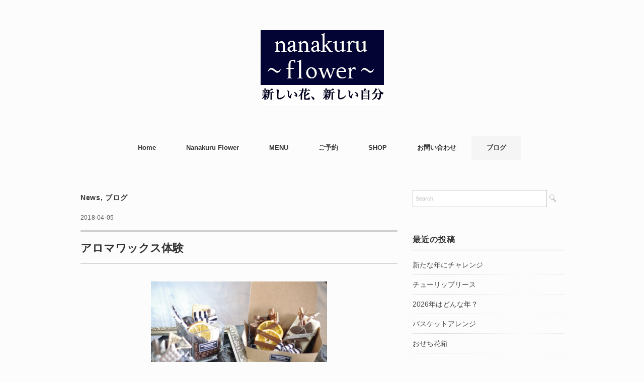

--- FILE ---
content_type: text/html; charset=UTF-8
request_url: https://www.nanakuruflower.com/%E3%82%A2%E3%83%AD%E3%83%9E%E3%83%AF%E3%83%83%E3%82%AF%E3%82%B9%E4%BD%93%E9%A8%93/
body_size: 15592
content:
<!DOCTYPE html>
<html dir="ltr" lang="ja" prefix="og: https://ogp.me/ns#">
<head>
<meta charset="UTF-8" />
<meta name="viewport" content="width=device-width, initial-scale=1.0">
<link rel="stylesheet" href="https://www.nanakuruflower.com/wp-content/themes/folclore/responsive.css" type="text/css" media="screen, print" />
<link rel="stylesheet" href="https://www.nanakuruflower.com/wp-content/themes/folclore/style.css" type="text/css" media="screen, print" />
<title>アロマワックス体験 | 福岡市東区のプリザーブドフラワー教室「nanakuru flower」</title>
	<style>img:is([sizes="auto" i], [sizes^="auto," i]) { contain-intrinsic-size: 3000px 1500px }</style>
	
		<!-- All in One SEO 4.8.7 - aioseo.com -->
	<meta name="robots" content="max-image-preview:large" />
	<meta name="author" content="nanakuru"/>
	<meta name="google-site-verification" content="L85w2AtJG79yZZx-Ew2iQphcr3AiJ0N0qlfPJcuTL6M" />
	<link rel="canonical" href="https://www.nanakuruflower.com/%e3%82%a2%e3%83%ad%e3%83%9e%e3%83%af%e3%83%83%e3%82%af%e3%82%b9%e4%bd%93%e9%a8%93/" />
	<meta name="generator" content="All in One SEO (AIOSEO) 4.8.7" />
		<meta property="og:locale" content="ja_JP" />
		<meta property="og:site_name" content="福岡市東区のプリザーブドフラワー教室「nanakuru flower」 | nanakuru flower（ナナクルフラワー）" />
		<meta property="og:type" content="article" />
		<meta property="og:title" content="アロマワックス体験 | 福岡市東区のプリザーブドフラワー教室「nanakuru flower」" />
		<meta property="og:url" content="https://www.nanakuruflower.com/%e3%82%a2%e3%83%ad%e3%83%9e%e3%83%af%e3%83%83%e3%82%af%e3%82%b9%e4%bd%93%e9%a8%93/" />
		<meta property="article:published_time" content="2018-04-04T23:25:29+00:00" />
		<meta property="article:modified_time" content="2018-04-02T22:42:03+00:00" />
		<meta name="twitter:card" content="summary_large_image" />
		<meta name="twitter:title" content="アロマワックス体験 | 福岡市東区のプリザーブドフラワー教室「nanakuru flower」" />
		<script type="application/ld+json" class="aioseo-schema">
			{"@context":"https:\/\/schema.org","@graph":[{"@type":"Article","@id":"https:\/\/www.nanakuruflower.com\/%e3%82%a2%e3%83%ad%e3%83%9e%e3%83%af%e3%83%83%e3%82%af%e3%82%b9%e4%bd%93%e9%a8%93\/#article","name":"\u30a2\u30ed\u30de\u30ef\u30c3\u30af\u30b9\u4f53\u9a13 | \u798f\u5ca1\u5e02\u6771\u533a\u306e\u30d7\u30ea\u30b6\u30fc\u30d6\u30c9\u30d5\u30e9\u30ef\u30fc\u6559\u5ba4\u300cnanakuru flower\u300d","headline":"\u30a2\u30ed\u30de\u30ef\u30c3\u30af\u30b9\u4f53\u9a13","author":{"@id":"https:\/\/www.nanakuruflower.com\/author\/nanakuru\/#author"},"publisher":{"@id":"https:\/\/www.nanakuruflower.com\/#person"},"image":{"@type":"ImageObject","url":"https:\/\/www.nanakuruflower.com\/wp-content\/uploads\/2018\/03\/2018-03-27-12.01.46.jpg","width":2848,"height":4288,"caption":"\u30a2\u30ed\u30de\u30ef\u30c3\u30af\u30b9"},"datePublished":"2018-04-05T08:25:29+09:00","dateModified":"2018-04-03T07:42:03+09:00","inLanguage":"ja","mainEntityOfPage":{"@id":"https:\/\/www.nanakuruflower.com\/%e3%82%a2%e3%83%ad%e3%83%9e%e3%83%af%e3%83%83%e3%82%af%e3%82%b9%e4%bd%93%e9%a8%93\/#webpage"},"isPartOf":{"@id":"https:\/\/www.nanakuruflower.com\/%e3%82%a2%e3%83%ad%e3%83%9e%e3%83%af%e3%83%83%e3%82%af%e3%82%b9%e4%bd%93%e9%a8%93\/#webpage"},"articleSection":"News, \u30d6\u30ed\u30b0, \u30a2\u30ed\u30de\u30ef\u30c3\u30af\u30b9, \u30a2\u30ed\u30de\u30ef\u30c3\u30af\u30b9\u30ab\u30c3\u30d7, \u30a2\u30ed\u30de\u30ef\u30c3\u30af\u30b9\u30b5\u30b7\u30a7, \u30a2\u30ed\u30de\u30ef\u30c3\u30af\u30b9\u30ef\u30fc\u30af\u30b7\u30e7\u30c3\u30d7, \u30ca\u30ca\u30af\u30eb\u30d5\u30e9\u30ef\u30fc, \u5927\u4eba\u306e\u30a2\u30ed\u30de, \u798f\u5ca1\u5e02\u6771\u533a"},{"@type":"BreadcrumbList","@id":"https:\/\/www.nanakuruflower.com\/%e3%82%a2%e3%83%ad%e3%83%9e%e3%83%af%e3%83%83%e3%82%af%e3%82%b9%e4%bd%93%e9%a8%93\/#breadcrumblist","itemListElement":[{"@type":"ListItem","@id":"https:\/\/www.nanakuruflower.com#listItem","position":1,"name":"\u5bb6","item":"https:\/\/www.nanakuruflower.com","nextItem":{"@type":"ListItem","@id":"https:\/\/www.nanakuruflower.com\/category\/news\/#listItem","name":"News"}},{"@type":"ListItem","@id":"https:\/\/www.nanakuruflower.com\/category\/news\/#listItem","position":2,"name":"News","item":"https:\/\/www.nanakuruflower.com\/category\/news\/","nextItem":{"@type":"ListItem","@id":"https:\/\/www.nanakuruflower.com\/%e3%82%a2%e3%83%ad%e3%83%9e%e3%83%af%e3%83%83%e3%82%af%e3%82%b9%e4%bd%93%e9%a8%93\/#listItem","name":"\u30a2\u30ed\u30de\u30ef\u30c3\u30af\u30b9\u4f53\u9a13"},"previousItem":{"@type":"ListItem","@id":"https:\/\/www.nanakuruflower.com#listItem","name":"\u5bb6"}},{"@type":"ListItem","@id":"https:\/\/www.nanakuruflower.com\/%e3%82%a2%e3%83%ad%e3%83%9e%e3%83%af%e3%83%83%e3%82%af%e3%82%b9%e4%bd%93%e9%a8%93\/#listItem","position":3,"name":"\u30a2\u30ed\u30de\u30ef\u30c3\u30af\u30b9\u4f53\u9a13","previousItem":{"@type":"ListItem","@id":"https:\/\/www.nanakuruflower.com\/category\/news\/#listItem","name":"News"}}]},{"@type":"Person","@id":"https:\/\/www.nanakuruflower.com\/#person","name":"nanakuru"},{"@type":"Person","@id":"https:\/\/www.nanakuruflower.com\/author\/nanakuru\/#author","url":"https:\/\/www.nanakuruflower.com\/author\/nanakuru\/","name":"nanakuru"},{"@type":"WebPage","@id":"https:\/\/www.nanakuruflower.com\/%e3%82%a2%e3%83%ad%e3%83%9e%e3%83%af%e3%83%83%e3%82%af%e3%82%b9%e4%bd%93%e9%a8%93\/#webpage","url":"https:\/\/www.nanakuruflower.com\/%e3%82%a2%e3%83%ad%e3%83%9e%e3%83%af%e3%83%83%e3%82%af%e3%82%b9%e4%bd%93%e9%a8%93\/","name":"\u30a2\u30ed\u30de\u30ef\u30c3\u30af\u30b9\u4f53\u9a13 | \u798f\u5ca1\u5e02\u6771\u533a\u306e\u30d7\u30ea\u30b6\u30fc\u30d6\u30c9\u30d5\u30e9\u30ef\u30fc\u6559\u5ba4\u300cnanakuru flower\u300d","inLanguage":"ja","isPartOf":{"@id":"https:\/\/www.nanakuruflower.com\/#website"},"breadcrumb":{"@id":"https:\/\/www.nanakuruflower.com\/%e3%82%a2%e3%83%ad%e3%83%9e%e3%83%af%e3%83%83%e3%82%af%e3%82%b9%e4%bd%93%e9%a8%93\/#breadcrumblist"},"author":{"@id":"https:\/\/www.nanakuruflower.com\/author\/nanakuru\/#author"},"creator":{"@id":"https:\/\/www.nanakuruflower.com\/author\/nanakuru\/#author"},"image":{"@type":"ImageObject","url":"https:\/\/www.nanakuruflower.com\/wp-content\/uploads\/2018\/03\/2018-03-27-12.01.46.jpg","@id":"https:\/\/www.nanakuruflower.com\/%e3%82%a2%e3%83%ad%e3%83%9e%e3%83%af%e3%83%83%e3%82%af%e3%82%b9%e4%bd%93%e9%a8%93\/#mainImage","width":2848,"height":4288,"caption":"\u30a2\u30ed\u30de\u30ef\u30c3\u30af\u30b9"},"primaryImageOfPage":{"@id":"https:\/\/www.nanakuruflower.com\/%e3%82%a2%e3%83%ad%e3%83%9e%e3%83%af%e3%83%83%e3%82%af%e3%82%b9%e4%bd%93%e9%a8%93\/#mainImage"},"datePublished":"2018-04-05T08:25:29+09:00","dateModified":"2018-04-03T07:42:03+09:00"},{"@type":"WebSite","@id":"https:\/\/www.nanakuruflower.com\/#website","url":"https:\/\/www.nanakuruflower.com\/","name":"\u798f\u5ca1\u5e02\u6771\u533a\u306e\u30d7\u30ea\u30b6\u30fc\u30d6\u30c9\u30d5\u30e9\u30ef\u30fc\u6559\u5ba4\u300cnanakuru flower\u300d","description":"nanakuru flower\uff08\u30ca\u30ca\u30af\u30eb\u30d5\u30e9\u30ef\u30fc\uff09","inLanguage":"ja","publisher":{"@id":"https:\/\/www.nanakuruflower.com\/#person"}}]}
		</script>
		<!-- All in One SEO -->

<link rel='dns-prefetch' href='//ajax.googleapis.com' />
<link rel="alternate" type="application/rss+xml" title="福岡市東区のプリザーブドフラワー教室「nanakuru flower」 &raquo; フィード" href="https://www.nanakuruflower.com/feed/" />
<link rel="alternate" type="application/rss+xml" title="福岡市東区のプリザーブドフラワー教室「nanakuru flower」 &raquo; コメントフィード" href="https://www.nanakuruflower.com/comments/feed/" />
		<!-- This site uses the Google Analytics by MonsterInsights plugin v9.11.1 - Using Analytics tracking - https://www.monsterinsights.com/ -->
							<script src="//www.googletagmanager.com/gtag/js?id=G-K1RDPN3RQP"  data-cfasync="false" data-wpfc-render="false" type="text/javascript" async></script>
			<script data-cfasync="false" data-wpfc-render="false" type="text/javascript">
				var mi_version = '9.11.1';
				var mi_track_user = true;
				var mi_no_track_reason = '';
								var MonsterInsightsDefaultLocations = {"page_location":"https:\/\/www.nanakuruflower.com\/%E3%82%A2%E3%83%AD%E3%83%9E%E3%83%AF%E3%83%83%E3%82%AF%E3%82%B9%E4%BD%93%E9%A8%93\/"};
								if ( typeof MonsterInsightsPrivacyGuardFilter === 'function' ) {
					var MonsterInsightsLocations = (typeof MonsterInsightsExcludeQuery === 'object') ? MonsterInsightsPrivacyGuardFilter( MonsterInsightsExcludeQuery ) : MonsterInsightsPrivacyGuardFilter( MonsterInsightsDefaultLocations );
				} else {
					var MonsterInsightsLocations = (typeof MonsterInsightsExcludeQuery === 'object') ? MonsterInsightsExcludeQuery : MonsterInsightsDefaultLocations;
				}

								var disableStrs = [
										'ga-disable-G-K1RDPN3RQP',
									];

				/* Function to detect opted out users */
				function __gtagTrackerIsOptedOut() {
					for (var index = 0; index < disableStrs.length; index++) {
						if (document.cookie.indexOf(disableStrs[index] + '=true') > -1) {
							return true;
						}
					}

					return false;
				}

				/* Disable tracking if the opt-out cookie exists. */
				if (__gtagTrackerIsOptedOut()) {
					for (var index = 0; index < disableStrs.length; index++) {
						window[disableStrs[index]] = true;
					}
				}

				/* Opt-out function */
				function __gtagTrackerOptout() {
					for (var index = 0; index < disableStrs.length; index++) {
						document.cookie = disableStrs[index] + '=true; expires=Thu, 31 Dec 2099 23:59:59 UTC; path=/';
						window[disableStrs[index]] = true;
					}
				}

				if ('undefined' === typeof gaOptout) {
					function gaOptout() {
						__gtagTrackerOptout();
					}
				}
								window.dataLayer = window.dataLayer || [];

				window.MonsterInsightsDualTracker = {
					helpers: {},
					trackers: {},
				};
				if (mi_track_user) {
					function __gtagDataLayer() {
						dataLayer.push(arguments);
					}

					function __gtagTracker(type, name, parameters) {
						if (!parameters) {
							parameters = {};
						}

						if (parameters.send_to) {
							__gtagDataLayer.apply(null, arguments);
							return;
						}

						if (type === 'event') {
														parameters.send_to = monsterinsights_frontend.v4_id;
							var hookName = name;
							if (typeof parameters['event_category'] !== 'undefined') {
								hookName = parameters['event_category'] + ':' + name;
							}

							if (typeof MonsterInsightsDualTracker.trackers[hookName] !== 'undefined') {
								MonsterInsightsDualTracker.trackers[hookName](parameters);
							} else {
								__gtagDataLayer('event', name, parameters);
							}
							
						} else {
							__gtagDataLayer.apply(null, arguments);
						}
					}

					__gtagTracker('js', new Date());
					__gtagTracker('set', {
						'developer_id.dZGIzZG': true,
											});
					if ( MonsterInsightsLocations.page_location ) {
						__gtagTracker('set', MonsterInsightsLocations);
					}
										__gtagTracker('config', 'G-K1RDPN3RQP', {"forceSSL":"true","link_attribution":"true"} );
										window.gtag = __gtagTracker;										(function () {
						/* https://developers.google.com/analytics/devguides/collection/analyticsjs/ */
						/* ga and __gaTracker compatibility shim. */
						var noopfn = function () {
							return null;
						};
						var newtracker = function () {
							return new Tracker();
						};
						var Tracker = function () {
							return null;
						};
						var p = Tracker.prototype;
						p.get = noopfn;
						p.set = noopfn;
						p.send = function () {
							var args = Array.prototype.slice.call(arguments);
							args.unshift('send');
							__gaTracker.apply(null, args);
						};
						var __gaTracker = function () {
							var len = arguments.length;
							if (len === 0) {
								return;
							}
							var f = arguments[len - 1];
							if (typeof f !== 'object' || f === null || typeof f.hitCallback !== 'function') {
								if ('send' === arguments[0]) {
									var hitConverted, hitObject = false, action;
									if ('event' === arguments[1]) {
										if ('undefined' !== typeof arguments[3]) {
											hitObject = {
												'eventAction': arguments[3],
												'eventCategory': arguments[2],
												'eventLabel': arguments[4],
												'value': arguments[5] ? arguments[5] : 1,
											}
										}
									}
									if ('pageview' === arguments[1]) {
										if ('undefined' !== typeof arguments[2]) {
											hitObject = {
												'eventAction': 'page_view',
												'page_path': arguments[2],
											}
										}
									}
									if (typeof arguments[2] === 'object') {
										hitObject = arguments[2];
									}
									if (typeof arguments[5] === 'object') {
										Object.assign(hitObject, arguments[5]);
									}
									if ('undefined' !== typeof arguments[1].hitType) {
										hitObject = arguments[1];
										if ('pageview' === hitObject.hitType) {
											hitObject.eventAction = 'page_view';
										}
									}
									if (hitObject) {
										action = 'timing' === arguments[1].hitType ? 'timing_complete' : hitObject.eventAction;
										hitConverted = mapArgs(hitObject);
										__gtagTracker('event', action, hitConverted);
									}
								}
								return;
							}

							function mapArgs(args) {
								var arg, hit = {};
								var gaMap = {
									'eventCategory': 'event_category',
									'eventAction': 'event_action',
									'eventLabel': 'event_label',
									'eventValue': 'event_value',
									'nonInteraction': 'non_interaction',
									'timingCategory': 'event_category',
									'timingVar': 'name',
									'timingValue': 'value',
									'timingLabel': 'event_label',
									'page': 'page_path',
									'location': 'page_location',
									'title': 'page_title',
									'referrer' : 'page_referrer',
								};
								for (arg in args) {
																		if (!(!args.hasOwnProperty(arg) || !gaMap.hasOwnProperty(arg))) {
										hit[gaMap[arg]] = args[arg];
									} else {
										hit[arg] = args[arg];
									}
								}
								return hit;
							}

							try {
								f.hitCallback();
							} catch (ex) {
							}
						};
						__gaTracker.create = newtracker;
						__gaTracker.getByName = newtracker;
						__gaTracker.getAll = function () {
							return [];
						};
						__gaTracker.remove = noopfn;
						__gaTracker.loaded = true;
						window['__gaTracker'] = __gaTracker;
					})();
									} else {
										console.log("");
					(function () {
						function __gtagTracker() {
							return null;
						}

						window['__gtagTracker'] = __gtagTracker;
						window['gtag'] = __gtagTracker;
					})();
									}
			</script>
							<!-- / Google Analytics by MonsterInsights -->
		<script type="text/javascript">
/* <![CDATA[ */
window._wpemojiSettings = {"baseUrl":"https:\/\/s.w.org\/images\/core\/emoji\/16.0.1\/72x72\/","ext":".png","svgUrl":"https:\/\/s.w.org\/images\/core\/emoji\/16.0.1\/svg\/","svgExt":".svg","source":{"concatemoji":"https:\/\/www.nanakuruflower.com\/wp-includes\/js\/wp-emoji-release.min.js?ver=6.8.3"}};
/*! This file is auto-generated */
!function(s,n){var o,i,e;function c(e){try{var t={supportTests:e,timestamp:(new Date).valueOf()};sessionStorage.setItem(o,JSON.stringify(t))}catch(e){}}function p(e,t,n){e.clearRect(0,0,e.canvas.width,e.canvas.height),e.fillText(t,0,0);var t=new Uint32Array(e.getImageData(0,0,e.canvas.width,e.canvas.height).data),a=(e.clearRect(0,0,e.canvas.width,e.canvas.height),e.fillText(n,0,0),new Uint32Array(e.getImageData(0,0,e.canvas.width,e.canvas.height).data));return t.every(function(e,t){return e===a[t]})}function u(e,t){e.clearRect(0,0,e.canvas.width,e.canvas.height),e.fillText(t,0,0);for(var n=e.getImageData(16,16,1,1),a=0;a<n.data.length;a++)if(0!==n.data[a])return!1;return!0}function f(e,t,n,a){switch(t){case"flag":return n(e,"\ud83c\udff3\ufe0f\u200d\u26a7\ufe0f","\ud83c\udff3\ufe0f\u200b\u26a7\ufe0f")?!1:!n(e,"\ud83c\udde8\ud83c\uddf6","\ud83c\udde8\u200b\ud83c\uddf6")&&!n(e,"\ud83c\udff4\udb40\udc67\udb40\udc62\udb40\udc65\udb40\udc6e\udb40\udc67\udb40\udc7f","\ud83c\udff4\u200b\udb40\udc67\u200b\udb40\udc62\u200b\udb40\udc65\u200b\udb40\udc6e\u200b\udb40\udc67\u200b\udb40\udc7f");case"emoji":return!a(e,"\ud83e\udedf")}return!1}function g(e,t,n,a){var r="undefined"!=typeof WorkerGlobalScope&&self instanceof WorkerGlobalScope?new OffscreenCanvas(300,150):s.createElement("canvas"),o=r.getContext("2d",{willReadFrequently:!0}),i=(o.textBaseline="top",o.font="600 32px Arial",{});return e.forEach(function(e){i[e]=t(o,e,n,a)}),i}function t(e){var t=s.createElement("script");t.src=e,t.defer=!0,s.head.appendChild(t)}"undefined"!=typeof Promise&&(o="wpEmojiSettingsSupports",i=["flag","emoji"],n.supports={everything:!0,everythingExceptFlag:!0},e=new Promise(function(e){s.addEventListener("DOMContentLoaded",e,{once:!0})}),new Promise(function(t){var n=function(){try{var e=JSON.parse(sessionStorage.getItem(o));if("object"==typeof e&&"number"==typeof e.timestamp&&(new Date).valueOf()<e.timestamp+604800&&"object"==typeof e.supportTests)return e.supportTests}catch(e){}return null}();if(!n){if("undefined"!=typeof Worker&&"undefined"!=typeof OffscreenCanvas&&"undefined"!=typeof URL&&URL.createObjectURL&&"undefined"!=typeof Blob)try{var e="postMessage("+g.toString()+"("+[JSON.stringify(i),f.toString(),p.toString(),u.toString()].join(",")+"));",a=new Blob([e],{type:"text/javascript"}),r=new Worker(URL.createObjectURL(a),{name:"wpTestEmojiSupports"});return void(r.onmessage=function(e){c(n=e.data),r.terminate(),t(n)})}catch(e){}c(n=g(i,f,p,u))}t(n)}).then(function(e){for(var t in e)n.supports[t]=e[t],n.supports.everything=n.supports.everything&&n.supports[t],"flag"!==t&&(n.supports.everythingExceptFlag=n.supports.everythingExceptFlag&&n.supports[t]);n.supports.everythingExceptFlag=n.supports.everythingExceptFlag&&!n.supports.flag,n.DOMReady=!1,n.readyCallback=function(){n.DOMReady=!0}}).then(function(){return e}).then(function(){var e;n.supports.everything||(n.readyCallback(),(e=n.source||{}).concatemoji?t(e.concatemoji):e.wpemoji&&e.twemoji&&(t(e.twemoji),t(e.wpemoji)))}))}((window,document),window._wpemojiSettings);
/* ]]> */
</script>
<style id='wp-emoji-styles-inline-css' type='text/css'>

	img.wp-smiley, img.emoji {
		display: inline !important;
		border: none !important;
		box-shadow: none !important;
		height: 1em !important;
		width: 1em !important;
		margin: 0 0.07em !important;
		vertical-align: -0.1em !important;
		background: none !important;
		padding: 0 !important;
	}
</style>
<link rel='stylesheet' id='wp-block-library-css' href='https://www.nanakuruflower.com/wp-includes/css/dist/block-library/style.min.css?ver=6.8.3' type='text/css' media='all' />
<style id='wp-block-library-inline-css' type='text/css'>
.vk-cols--reverse{flex-direction:row-reverse}.vk-cols--hasbtn{margin-bottom:0}.vk-cols--hasbtn>.row>.vk_gridColumn_item,.vk-cols--hasbtn>.wp-block-column{position:relative;padding-bottom:3em}.vk-cols--hasbtn>.row>.vk_gridColumn_item>.wp-block-buttons,.vk-cols--hasbtn>.row>.vk_gridColumn_item>.vk_button,.vk-cols--hasbtn>.wp-block-column>.wp-block-buttons,.vk-cols--hasbtn>.wp-block-column>.vk_button{position:absolute;bottom:0;width:100%}.vk-cols--fit.wp-block-columns{gap:0}.vk-cols--fit.wp-block-columns,.vk-cols--fit.wp-block-columns:not(.is-not-stacked-on-mobile){margin-top:0;margin-bottom:0;justify-content:space-between}.vk-cols--fit.wp-block-columns>.wp-block-column *:last-child,.vk-cols--fit.wp-block-columns:not(.is-not-stacked-on-mobile)>.wp-block-column *:last-child{margin-bottom:0}.vk-cols--fit.wp-block-columns>.wp-block-column>.wp-block-cover,.vk-cols--fit.wp-block-columns:not(.is-not-stacked-on-mobile)>.wp-block-column>.wp-block-cover{margin-top:0}.vk-cols--fit.wp-block-columns.has-background,.vk-cols--fit.wp-block-columns:not(.is-not-stacked-on-mobile).has-background{padding:0}@media(max-width: 599px){.vk-cols--fit.wp-block-columns:not(.has-background)>.wp-block-column:not(.has-background),.vk-cols--fit.wp-block-columns:not(.is-not-stacked-on-mobile):not(.has-background)>.wp-block-column:not(.has-background){padding-left:0 !important;padding-right:0 !important}}@media(min-width: 782px){.vk-cols--fit.wp-block-columns .block-editor-block-list__block.wp-block-column:not(:first-child),.vk-cols--fit.wp-block-columns>.wp-block-column:not(:first-child),.vk-cols--fit.wp-block-columns:not(.is-not-stacked-on-mobile) .block-editor-block-list__block.wp-block-column:not(:first-child),.vk-cols--fit.wp-block-columns:not(.is-not-stacked-on-mobile)>.wp-block-column:not(:first-child){margin-left:0}}@media(min-width: 600px)and (max-width: 781px){.vk-cols--fit.wp-block-columns .wp-block-column:nth-child(2n),.vk-cols--fit.wp-block-columns:not(.is-not-stacked-on-mobile) .wp-block-column:nth-child(2n){margin-left:0}.vk-cols--fit.wp-block-columns .wp-block-column:not(:only-child),.vk-cols--fit.wp-block-columns:not(.is-not-stacked-on-mobile) .wp-block-column:not(:only-child){flex-basis:50% !important}}.vk-cols--fit--gap1.wp-block-columns{gap:1px}@media(min-width: 600px)and (max-width: 781px){.vk-cols--fit--gap1.wp-block-columns .wp-block-column:not(:only-child){flex-basis:calc(50% - 1px) !important}}.vk-cols--fit.vk-cols--grid>.block-editor-block-list__block,.vk-cols--fit.vk-cols--grid>.wp-block-column,.vk-cols--fit.vk-cols--grid:not(.is-not-stacked-on-mobile)>.block-editor-block-list__block,.vk-cols--fit.vk-cols--grid:not(.is-not-stacked-on-mobile)>.wp-block-column{flex-basis:50%;box-sizing:border-box}@media(max-width: 599px){.vk-cols--fit.vk-cols--grid.vk-cols--grid--alignfull>.wp-block-column:nth-child(2)>.wp-block-cover,.vk-cols--fit.vk-cols--grid.vk-cols--grid--alignfull>.wp-block-column:nth-child(2)>.vk_outer,.vk-cols--fit.vk-cols--grid:not(.is-not-stacked-on-mobile).vk-cols--grid--alignfull>.wp-block-column:nth-child(2)>.wp-block-cover,.vk-cols--fit.vk-cols--grid:not(.is-not-stacked-on-mobile).vk-cols--grid--alignfull>.wp-block-column:nth-child(2)>.vk_outer{width:100vw;margin-right:calc((100% - 100vw)/2);margin-left:calc((100% - 100vw)/2)}}@media(min-width: 600px){.vk-cols--fit.vk-cols--grid.vk-cols--grid--alignfull>.wp-block-column:nth-child(2)>.wp-block-cover,.vk-cols--fit.vk-cols--grid.vk-cols--grid--alignfull>.wp-block-column:nth-child(2)>.vk_outer,.vk-cols--fit.vk-cols--grid:not(.is-not-stacked-on-mobile).vk-cols--grid--alignfull>.wp-block-column:nth-child(2)>.wp-block-cover,.vk-cols--fit.vk-cols--grid:not(.is-not-stacked-on-mobile).vk-cols--grid--alignfull>.wp-block-column:nth-child(2)>.vk_outer{margin-right:calc(100% - 50vw);width:50vw}}@media(min-width: 600px){.vk-cols--fit.vk-cols--grid.vk-cols--grid--alignfull.vk-cols--reverse>.wp-block-column,.vk-cols--fit.vk-cols--grid:not(.is-not-stacked-on-mobile).vk-cols--grid--alignfull.vk-cols--reverse>.wp-block-column{margin-left:0;margin-right:0}.vk-cols--fit.vk-cols--grid.vk-cols--grid--alignfull.vk-cols--reverse>.wp-block-column:nth-child(2)>.wp-block-cover,.vk-cols--fit.vk-cols--grid.vk-cols--grid--alignfull.vk-cols--reverse>.wp-block-column:nth-child(2)>.vk_outer,.vk-cols--fit.vk-cols--grid:not(.is-not-stacked-on-mobile).vk-cols--grid--alignfull.vk-cols--reverse>.wp-block-column:nth-child(2)>.wp-block-cover,.vk-cols--fit.vk-cols--grid:not(.is-not-stacked-on-mobile).vk-cols--grid--alignfull.vk-cols--reverse>.wp-block-column:nth-child(2)>.vk_outer{margin-left:calc(100% - 50vw)}}.vk-cols--menu h2,.vk-cols--menu h3,.vk-cols--menu h4,.vk-cols--menu h5{margin-bottom:.2em;text-shadow:#000 0 0 10px}.vk-cols--menu h2:first-child,.vk-cols--menu h3:first-child,.vk-cols--menu h4:first-child,.vk-cols--menu h5:first-child{margin-top:0}.vk-cols--menu p{margin-bottom:1rem;text-shadow:#000 0 0 10px}.vk-cols--menu .wp-block-cover__inner-container:last-child{margin-bottom:0}.vk-cols--fitbnrs .wp-block-column .wp-block-cover:hover img{filter:unset}.vk-cols--fitbnrs .wp-block-column .wp-block-cover:hover{background-color:unset}.vk-cols--fitbnrs .wp-block-column .wp-block-cover:hover .wp-block-cover__image-background{filter:unset !important}.vk-cols--fitbnrs .wp-block-cover .wp-block-cover__inner-container{position:absolute;height:100%;width:100%}.vk-cols--fitbnrs .vk_button{height:100%;margin:0}.vk-cols--fitbnrs .vk_button .vk_button_btn,.vk-cols--fitbnrs .vk_button .btn{height:100%;width:100%;border:none;box-shadow:none;background-color:unset !important;transition:unset}.vk-cols--fitbnrs .vk_button .vk_button_btn:hover,.vk-cols--fitbnrs .vk_button .btn:hover{transition:unset}.vk-cols--fitbnrs .vk_button .vk_button_btn:after,.vk-cols--fitbnrs .vk_button .btn:after{border:none}.vk-cols--fitbnrs .vk_button .vk_button_link_txt{width:100%;position:absolute;top:50%;left:50%;transform:translateY(-50%) translateX(-50%);font-size:2rem;text-shadow:#000 0 0 10px}.vk-cols--fitbnrs .vk_button .vk_button_link_subCaption{width:100%;position:absolute;top:calc(50% + 2.2em);left:50%;transform:translateY(-50%) translateX(-50%);text-shadow:#000 0 0 10px}@media(min-width: 992px){.vk-cols--media.wp-block-columns{gap:3rem}}.vk-fit-map figure{margin-bottom:0}.vk-fit-map iframe{position:relative;margin-bottom:0;display:block;max-height:400px;width:100vw}.vk-fit-map:is(.alignfull,.alignwide) div{max-width:100%}.vk-table--th--width25 :where(tr>*:first-child){width:25%}.vk-table--th--width30 :where(tr>*:first-child){width:30%}.vk-table--th--width35 :where(tr>*:first-child){width:35%}.vk-table--th--width40 :where(tr>*:first-child){width:40%}.vk-table--th--bg-bright :where(tr>*:first-child){background-color:var(--wp--preset--color--bg-secondary, rgba(0, 0, 0, 0.05))}@media(max-width: 599px){.vk-table--mobile-block :is(th,td){width:100%;display:block}.vk-table--mobile-block.wp-block-table table :is(th,td){border-top:none}}.vk-table--width--th25 :where(tr>*:first-child){width:25%}.vk-table--width--th30 :where(tr>*:first-child){width:30%}.vk-table--width--th35 :where(tr>*:first-child){width:35%}.vk-table--width--th40 :where(tr>*:first-child){width:40%}.no-margin{margin:0}@media(max-width: 599px){.wp-block-image.vk-aligncenter--mobile>.alignright{float:none;margin-left:auto;margin-right:auto}.vk-no-padding-horizontal--mobile{padding-left:0 !important;padding-right:0 !important}}
</style>
<style id='classic-theme-styles-inline-css' type='text/css'>
/*! This file is auto-generated */
.wp-block-button__link{color:#fff;background-color:#32373c;border-radius:9999px;box-shadow:none;text-decoration:none;padding:calc(.667em + 2px) calc(1.333em + 2px);font-size:1.125em}.wp-block-file__button{background:#32373c;color:#fff;text-decoration:none}
</style>
<style id='global-styles-inline-css' type='text/css'>
:root{--wp--preset--aspect-ratio--square: 1;--wp--preset--aspect-ratio--4-3: 4/3;--wp--preset--aspect-ratio--3-4: 3/4;--wp--preset--aspect-ratio--3-2: 3/2;--wp--preset--aspect-ratio--2-3: 2/3;--wp--preset--aspect-ratio--16-9: 16/9;--wp--preset--aspect-ratio--9-16: 9/16;--wp--preset--color--black: #000000;--wp--preset--color--cyan-bluish-gray: #abb8c3;--wp--preset--color--white: #ffffff;--wp--preset--color--pale-pink: #f78da7;--wp--preset--color--vivid-red: #cf2e2e;--wp--preset--color--luminous-vivid-orange: #ff6900;--wp--preset--color--luminous-vivid-amber: #fcb900;--wp--preset--color--light-green-cyan: #7bdcb5;--wp--preset--color--vivid-green-cyan: #00d084;--wp--preset--color--pale-cyan-blue: #8ed1fc;--wp--preset--color--vivid-cyan-blue: #0693e3;--wp--preset--color--vivid-purple: #9b51e0;--wp--preset--gradient--vivid-cyan-blue-to-vivid-purple: linear-gradient(135deg,rgba(6,147,227,1) 0%,rgb(155,81,224) 100%);--wp--preset--gradient--light-green-cyan-to-vivid-green-cyan: linear-gradient(135deg,rgb(122,220,180) 0%,rgb(0,208,130) 100%);--wp--preset--gradient--luminous-vivid-amber-to-luminous-vivid-orange: linear-gradient(135deg,rgba(252,185,0,1) 0%,rgba(255,105,0,1) 100%);--wp--preset--gradient--luminous-vivid-orange-to-vivid-red: linear-gradient(135deg,rgba(255,105,0,1) 0%,rgb(207,46,46) 100%);--wp--preset--gradient--very-light-gray-to-cyan-bluish-gray: linear-gradient(135deg,rgb(238,238,238) 0%,rgb(169,184,195) 100%);--wp--preset--gradient--cool-to-warm-spectrum: linear-gradient(135deg,rgb(74,234,220) 0%,rgb(151,120,209) 20%,rgb(207,42,186) 40%,rgb(238,44,130) 60%,rgb(251,105,98) 80%,rgb(254,248,76) 100%);--wp--preset--gradient--blush-light-purple: linear-gradient(135deg,rgb(255,206,236) 0%,rgb(152,150,240) 100%);--wp--preset--gradient--blush-bordeaux: linear-gradient(135deg,rgb(254,205,165) 0%,rgb(254,45,45) 50%,rgb(107,0,62) 100%);--wp--preset--gradient--luminous-dusk: linear-gradient(135deg,rgb(255,203,112) 0%,rgb(199,81,192) 50%,rgb(65,88,208) 100%);--wp--preset--gradient--pale-ocean: linear-gradient(135deg,rgb(255,245,203) 0%,rgb(182,227,212) 50%,rgb(51,167,181) 100%);--wp--preset--gradient--electric-grass: linear-gradient(135deg,rgb(202,248,128) 0%,rgb(113,206,126) 100%);--wp--preset--gradient--midnight: linear-gradient(135deg,rgb(2,3,129) 0%,rgb(40,116,252) 100%);--wp--preset--font-size--small: 13px;--wp--preset--font-size--medium: 20px;--wp--preset--font-size--large: 36px;--wp--preset--font-size--x-large: 42px;--wp--preset--spacing--20: 0.44rem;--wp--preset--spacing--30: 0.67rem;--wp--preset--spacing--40: 1rem;--wp--preset--spacing--50: 1.5rem;--wp--preset--spacing--60: 2.25rem;--wp--preset--spacing--70: 3.38rem;--wp--preset--spacing--80: 5.06rem;--wp--preset--shadow--natural: 6px 6px 9px rgba(0, 0, 0, 0.2);--wp--preset--shadow--deep: 12px 12px 50px rgba(0, 0, 0, 0.4);--wp--preset--shadow--sharp: 6px 6px 0px rgba(0, 0, 0, 0.2);--wp--preset--shadow--outlined: 6px 6px 0px -3px rgba(255, 255, 255, 1), 6px 6px rgba(0, 0, 0, 1);--wp--preset--shadow--crisp: 6px 6px 0px rgba(0, 0, 0, 1);}:where(.is-layout-flex){gap: 0.5em;}:where(.is-layout-grid){gap: 0.5em;}body .is-layout-flex{display: flex;}.is-layout-flex{flex-wrap: wrap;align-items: center;}.is-layout-flex > :is(*, div){margin: 0;}body .is-layout-grid{display: grid;}.is-layout-grid > :is(*, div){margin: 0;}:where(.wp-block-columns.is-layout-flex){gap: 2em;}:where(.wp-block-columns.is-layout-grid){gap: 2em;}:where(.wp-block-post-template.is-layout-flex){gap: 1.25em;}:where(.wp-block-post-template.is-layout-grid){gap: 1.25em;}.has-black-color{color: var(--wp--preset--color--black) !important;}.has-cyan-bluish-gray-color{color: var(--wp--preset--color--cyan-bluish-gray) !important;}.has-white-color{color: var(--wp--preset--color--white) !important;}.has-pale-pink-color{color: var(--wp--preset--color--pale-pink) !important;}.has-vivid-red-color{color: var(--wp--preset--color--vivid-red) !important;}.has-luminous-vivid-orange-color{color: var(--wp--preset--color--luminous-vivid-orange) !important;}.has-luminous-vivid-amber-color{color: var(--wp--preset--color--luminous-vivid-amber) !important;}.has-light-green-cyan-color{color: var(--wp--preset--color--light-green-cyan) !important;}.has-vivid-green-cyan-color{color: var(--wp--preset--color--vivid-green-cyan) !important;}.has-pale-cyan-blue-color{color: var(--wp--preset--color--pale-cyan-blue) !important;}.has-vivid-cyan-blue-color{color: var(--wp--preset--color--vivid-cyan-blue) !important;}.has-vivid-purple-color{color: var(--wp--preset--color--vivid-purple) !important;}.has-black-background-color{background-color: var(--wp--preset--color--black) !important;}.has-cyan-bluish-gray-background-color{background-color: var(--wp--preset--color--cyan-bluish-gray) !important;}.has-white-background-color{background-color: var(--wp--preset--color--white) !important;}.has-pale-pink-background-color{background-color: var(--wp--preset--color--pale-pink) !important;}.has-vivid-red-background-color{background-color: var(--wp--preset--color--vivid-red) !important;}.has-luminous-vivid-orange-background-color{background-color: var(--wp--preset--color--luminous-vivid-orange) !important;}.has-luminous-vivid-amber-background-color{background-color: var(--wp--preset--color--luminous-vivid-amber) !important;}.has-light-green-cyan-background-color{background-color: var(--wp--preset--color--light-green-cyan) !important;}.has-vivid-green-cyan-background-color{background-color: var(--wp--preset--color--vivid-green-cyan) !important;}.has-pale-cyan-blue-background-color{background-color: var(--wp--preset--color--pale-cyan-blue) !important;}.has-vivid-cyan-blue-background-color{background-color: var(--wp--preset--color--vivid-cyan-blue) !important;}.has-vivid-purple-background-color{background-color: var(--wp--preset--color--vivid-purple) !important;}.has-black-border-color{border-color: var(--wp--preset--color--black) !important;}.has-cyan-bluish-gray-border-color{border-color: var(--wp--preset--color--cyan-bluish-gray) !important;}.has-white-border-color{border-color: var(--wp--preset--color--white) !important;}.has-pale-pink-border-color{border-color: var(--wp--preset--color--pale-pink) !important;}.has-vivid-red-border-color{border-color: var(--wp--preset--color--vivid-red) !important;}.has-luminous-vivid-orange-border-color{border-color: var(--wp--preset--color--luminous-vivid-orange) !important;}.has-luminous-vivid-amber-border-color{border-color: var(--wp--preset--color--luminous-vivid-amber) !important;}.has-light-green-cyan-border-color{border-color: var(--wp--preset--color--light-green-cyan) !important;}.has-vivid-green-cyan-border-color{border-color: var(--wp--preset--color--vivid-green-cyan) !important;}.has-pale-cyan-blue-border-color{border-color: var(--wp--preset--color--pale-cyan-blue) !important;}.has-vivid-cyan-blue-border-color{border-color: var(--wp--preset--color--vivid-cyan-blue) !important;}.has-vivid-purple-border-color{border-color: var(--wp--preset--color--vivid-purple) !important;}.has-vivid-cyan-blue-to-vivid-purple-gradient-background{background: var(--wp--preset--gradient--vivid-cyan-blue-to-vivid-purple) !important;}.has-light-green-cyan-to-vivid-green-cyan-gradient-background{background: var(--wp--preset--gradient--light-green-cyan-to-vivid-green-cyan) !important;}.has-luminous-vivid-amber-to-luminous-vivid-orange-gradient-background{background: var(--wp--preset--gradient--luminous-vivid-amber-to-luminous-vivid-orange) !important;}.has-luminous-vivid-orange-to-vivid-red-gradient-background{background: var(--wp--preset--gradient--luminous-vivid-orange-to-vivid-red) !important;}.has-very-light-gray-to-cyan-bluish-gray-gradient-background{background: var(--wp--preset--gradient--very-light-gray-to-cyan-bluish-gray) !important;}.has-cool-to-warm-spectrum-gradient-background{background: var(--wp--preset--gradient--cool-to-warm-spectrum) !important;}.has-blush-light-purple-gradient-background{background: var(--wp--preset--gradient--blush-light-purple) !important;}.has-blush-bordeaux-gradient-background{background: var(--wp--preset--gradient--blush-bordeaux) !important;}.has-luminous-dusk-gradient-background{background: var(--wp--preset--gradient--luminous-dusk) !important;}.has-pale-ocean-gradient-background{background: var(--wp--preset--gradient--pale-ocean) !important;}.has-electric-grass-gradient-background{background: var(--wp--preset--gradient--electric-grass) !important;}.has-midnight-gradient-background{background: var(--wp--preset--gradient--midnight) !important;}.has-small-font-size{font-size: var(--wp--preset--font-size--small) !important;}.has-medium-font-size{font-size: var(--wp--preset--font-size--medium) !important;}.has-large-font-size{font-size: var(--wp--preset--font-size--large) !important;}.has-x-large-font-size{font-size: var(--wp--preset--font-size--x-large) !important;}
:where(.wp-block-post-template.is-layout-flex){gap: 1.25em;}:where(.wp-block-post-template.is-layout-grid){gap: 1.25em;}
:where(.wp-block-columns.is-layout-flex){gap: 2em;}:where(.wp-block-columns.is-layout-grid){gap: 2em;}
:root :where(.wp-block-pullquote){font-size: 1.5em;line-height: 1.6;}
</style>
<link rel='stylesheet' id='foobox-free-min-css' href='https://www.nanakuruflower.com/wp-content/plugins/foobox-image-lightbox/free/css/foobox.free.min.css?ver=2.7.35' type='text/css' media='all' />
<link rel='stylesheet' id='mts_simple_booking_front_css-css' href='https://www.nanakuruflower.com/wp-content/plugins/mts-simple-booking-c/css/mtssb-front.css?ver=6.8.3' type='text/css' media='all' />
<script type="text/javascript" src="https://ajax.googleapis.com/ajax/libs/jquery/1.7.1/jquery.min.js?ver=1.7.1" id="jquery-js"></script>
<script type="text/javascript" src="https://www.nanakuruflower.com/wp-content/plugins/google-analytics-for-wordpress/assets/js/frontend-gtag.min.js?ver=9.11.1" id="monsterinsights-frontend-script-js" async="async" data-wp-strategy="async"></script>
<script data-cfasync="false" data-wpfc-render="false" type="text/javascript" id='monsterinsights-frontend-script-js-extra'>/* <![CDATA[ */
var monsterinsights_frontend = {"js_events_tracking":"true","download_extensions":"doc,pdf,ppt,zip,xls,docx,pptx,xlsx","inbound_paths":"[{\"path\":\"\\\/go\\\/\",\"label\":\"affiliate\"},{\"path\":\"\\\/recommend\\\/\",\"label\":\"affiliate\"}]","home_url":"https:\/\/www.nanakuruflower.com","hash_tracking":"false","v4_id":"G-K1RDPN3RQP"};/* ]]> */
</script>
<script type="text/javascript" id="foobox-free-min-js-before">
/* <![CDATA[ */
/* Run FooBox FREE (v2.7.35) */
var FOOBOX = window.FOOBOX = {
	ready: true,
	disableOthers: true,
	o: {wordpress: { enabled: true }, captions: { dataTitle: ["captionTitle","title"], dataDesc: ["captionDesc","description"] }, rel: '', excludes:'.fbx-link,.nofoobox,.nolightbox,a[href*="pinterest.com/pin/create/button/"]', affiliate : { enabled: false }, error: "Could not load the item"},
	selectors: [
		".foogallery-container.foogallery-lightbox-foobox", ".foogallery-container.foogallery-lightbox-foobox-free", ".gallery", ".wp-block-gallery", ".wp-caption", ".wp-block-image", "a:has(img[class*=wp-image-])", ".foobox"
	],
	pre: function( $ ){
		// Custom JavaScript (Pre)
		
	},
	post: function( $ ){
		// Custom JavaScript (Post)
		
		// Custom Captions Code
		
	},
	custom: function( $ ){
		// Custom Extra JS
		
	}
};
/* ]]> */
</script>
<script type="text/javascript" src="https://www.nanakuruflower.com/wp-content/plugins/foobox-image-lightbox/free/js/foobox.free.min.js?ver=2.7.35" id="foobox-free-min-js"></script>
<link rel="https://api.w.org/" href="https://www.nanakuruflower.com/wp-json/" /><link rel="alternate" title="JSON" type="application/json" href="https://www.nanakuruflower.com/wp-json/wp/v2/posts/887" /><link rel='shortlink' href='https://www.nanakuruflower.com/?p=887' />
<link rel="alternate" title="oEmbed (JSON)" type="application/json+oembed" href="https://www.nanakuruflower.com/wp-json/oembed/1.0/embed?url=https%3A%2F%2Fwww.nanakuruflower.com%2F%25e3%2582%25a2%25e3%2583%25ad%25e3%2583%259e%25e3%2583%25af%25e3%2583%2583%25e3%2582%25af%25e3%2582%25b9%25e4%25bd%2593%25e9%25a8%2593%2F" />
<link rel="alternate" title="oEmbed (XML)" type="text/xml+oembed" href="https://www.nanakuruflower.com/wp-json/oembed/1.0/embed?url=https%3A%2F%2Fwww.nanakuruflower.com%2F%25e3%2582%25a2%25e3%2583%25ad%25e3%2583%259e%25e3%2583%25af%25e3%2583%2583%25e3%2582%25af%25e3%2582%25b9%25e4%25bd%2593%25e9%25a8%2593%2F&#038;format=xml" />
<style type="text/css" id="custom-background-css">
body.custom-background { background-color: #fcfcfc; }
</style>
	<link rel="icon" href="https://www.nanakuruflower.com/wp-content/uploads/2017/08/fabicon-150x150.png" sizes="32x32" />
<link rel="icon" href="https://www.nanakuruflower.com/wp-content/uploads/2017/08/fabicon.png" sizes="192x192" />
<link rel="apple-touch-icon" href="https://www.nanakuruflower.com/wp-content/uploads/2017/08/fabicon.png" />
<meta name="msapplication-TileImage" content="https://www.nanakuruflower.com/wp-content/uploads/2017/08/fabicon.png" />
</head>

<body data-rsssl=1 class="wp-singular post-template-default single single-post postid-887 single-format-standard custom-background wp-theme-folclore">

<!-- ヘッダー -->
<header id="header">

<!-- ヘッダー中身 -->    
<div class="header-inner">

<!-- ロゴ -->
<!-- トップページ以外 -->
<div class="logo">
<a href="https://www.nanakuruflower.com" title="福岡市東区のプリザーブドフラワー教室「nanakuru flower」"><img src="https://www.nanakuruflower.com/wp-content/uploads/2020/04/logo008.jpg" alt="福岡市東区のプリザーブドフラワー教室「nanakuru flower」" /></a>
</div>
<!-- / ロゴ -->

</div>    
<!-- / ヘッダー中身 -->    

</header>
<!-- / ヘッダー -->  
<div class="clear"></div>

<!-- トップナビゲーション -->
<nav id="nav" class="main-navigation" role="navigation">
<div class="menu-topnav-container"><ul id="menu-topnav" class="nav-menu"><li id="menu-item-21" class="menu-item menu-item-type-custom menu-item-object-custom menu-item-home menu-item-21"><a href="https://www.nanakuruflower.com/">Home</a></li>
<li id="menu-item-117" class="menu-item menu-item-type-post_type menu-item-object-page menu-item-has-children menu-item-117"><a href="https://www.nanakuruflower.com/about-nanakuruflower/">Nanakuru Flower</a>
<ul class="sub-menu">
	<li id="menu-item-532" class="menu-item menu-item-type-custom menu-item-object-custom menu-item-532"><a href="https://www.nanakuruflower.com/about-nanakuruflower/#concept">Consept</a></li>
	<li id="menu-item-533" class="menu-item menu-item-type-custom menu-item-object-custom menu-item-533"><a href="https://www.nanakuruflower.com/about-nanakuruflower/#nanakuru">Nanakuru Flower 代表</a></li>
	<li id="menu-item-531" class="menu-item menu-item-type-custom menu-item-object-custom menu-item-531"><a href="https://www.nanakuruflower.com/about-nanakuruflower/#access">Access</a></li>
</ul>
</li>
<li id="menu-item-4319" class="menu-item menu-item-type-post_type menu-item-object-page menu-item-4319"><a href="https://www.nanakuruflower.com/%e3%83%a1%e3%83%8b%e3%83%a5%e3%83%bc%ef%bc%88%e6%96%b0%ef%bc%89/">MENU</a></li>
<li id="menu-item-118" class="menu-item menu-item-type-post_type menu-item-object-page menu-item-118"><a href="https://www.nanakuruflower.com/reservation/">ご予約</a></li>
<li id="menu-item-4203" class="menu-item menu-item-type-custom menu-item-object-custom menu-item-4203"><a href="https://nanakuru.kawaiishop.jp/">SHOP</a></li>
<li id="menu-item-24" class="menu-item menu-item-type-post_type menu-item-object-page current_page_parent menu-item-24"><a href="https://www.nanakuruflower.com/contact/">お問い合わせ</a></li>
<li id="menu-item-594" class="menu-item menu-item-type-taxonomy menu-item-object-category current-post-ancestor current-menu-parent current-post-parent menu-item-has-children menu-item-594"><a href="https://www.nanakuruflower.com/category/blog/">ブログ</a>
<ul class="sub-menu">
	<li id="menu-item-593" class="menu-item menu-item-type-taxonomy menu-item-object-category menu-item-593"><a href="https://www.nanakuruflower.com/category/ibent/">お知らせ</a></li>
</ul>
</li>
</ul></div></nav>

<!-- / トップナビゲーション -->
<div class="clear"></div>  
<!-- 全体warapper -->
<div class="wrapper">

<!-- メインwrap -->
<div id="main">

<!-- コンテンツブロック -->
<div class="row">

<!-- 本文エリア -->
<div class="twothird">

<!-- ページタイトル -->
<div class="pagetitle-single"><a href="https://www.nanakuruflower.com/category/news/" rel="category tag">News</a>, <a href="https://www.nanakuruflower.com/category/blog/" rel="category tag">ブログ</a></div>
<!-- / ページタイトル -->

<!-- ポスト -->
<article id="post-887" class="post-887 post type-post status-publish format-standard has-post-thumbnail hentry category-news category-blog tag-135 tag-170 tag-171 tag-138 tag-5 tag-137 tag-107">

<!-- 投稿ループ -->



<div class="pagedate">2018-04-05</div>

<h1 class="blog-title">アロマワックス体験</h1>

<div class="single-contents">
<p><img fetchpriority="high" decoding="async" class="wp-image-880 aligncenter" src="https://www.nanakuruflower.com/wp-content/uploads/2018/03/2018-03-27-12.01.34-1024x680.jpg" alt="アロマワックス" width="350" height="232" srcset="https://www.nanakuruflower.com/wp-content/uploads/2018/03/2018-03-27-12.01.34-1024x680.jpg 1024w, https://www.nanakuruflower.com/wp-content/uploads/2018/03/2018-03-27-12.01.34-300x199.jpg 300w, https://www.nanakuruflower.com/wp-content/uploads/2018/03/2018-03-27-12.01.34-768x510.jpg 768w, https://www.nanakuruflower.com/wp-content/uploads/2018/03/2018-03-27-12.01.34-1506x1000.jpg 1506w" sizes="(max-width: 350px) 100vw, 350px" /></p>
<p>&nbsp;</p>
<p style="text-align: center;">人気のアロマワックスの体験にお越しいただきました。</p>
<p style="text-align: center;">甘ーい香りに包まれておしゃべりも弾みます。</p>
<p>&nbsp;</p>
<p style="text-align: center;"><img decoding="async" class="wp-image-879 aligncenter" src="https://www.nanakuruflower.com/wp-content/uploads/2018/03/2018-03-27-11.23.39-1024x680.jpg" alt="lesson" width="350" height="232" srcset="https://www.nanakuruflower.com/wp-content/uploads/2018/03/2018-03-27-11.23.39-1024x680.jpg 1024w, https://www.nanakuruflower.com/wp-content/uploads/2018/03/2018-03-27-11.23.39-300x199.jpg 300w, https://www.nanakuruflower.com/wp-content/uploads/2018/03/2018-03-27-11.23.39-768x510.jpg 768w, https://www.nanakuruflower.com/wp-content/uploads/2018/03/2018-03-27-11.23.39-1506x1000.jpg 1506w" sizes="(max-width: 350px) 100vw, 350px" /></p>
<p style="text-align: center;">ほんものみたい！</p>
<p style="text-align: center;">でも・・・食べられません。笑</p>
<p>&nbsp;</p>
<p style="text-align: center;">アロマアワックスデザインコース募集しています！</p>
</div>

<!-- 投稿が無い場合 -->
<!-- 投稿が無い場合 -->
<!-- / 投稿ループ -->


<!-- ウィジェットエリア（シングルページ記事下） -->
<div class="row">
<div class="singlebox">
</div>
</div>
<!-- / ウィジェットエリア（シングルページ記事下） -->


<!-- パンくずリスト -->
<div class="breadcrumb">
<div itemscope itemtype="http://data-vocabulary.org/Breadcrumb">
<a href="https://www.nanakuruflower.com" itemprop="url">
<span itemprop="title">Home</span> </a> &rsaquo;</div>
<div itemscope itemtype="http://data-vocabulary.org/Breadcrumb">
<a href="https://www.nanakuruflower.com/category/news/" itemprop="url">
<span itemprop="title">News</span></a> &rsaquo;</div>
<div itemscope itemtype="http://data-vocabulary.org/Breadcrumb">
<span itemprop="title"><a href="https://www.nanakuruflower.com/%e3%82%a2%e3%83%ad%e3%83%9e%e3%83%af%e3%83%83%e3%82%af%e3%82%b9%e4%bd%93%e9%a8%93/" itemprop="url">アロマワックス体験</a></span></div>
</div>
<!-- / パンくずリスト -->

<!-- タグ -->
<div class="blog-foot">タグ: <a href="https://www.nanakuruflower.com/tag/%e3%82%a2%e3%83%ad%e3%83%9e%e3%83%af%e3%83%83%e3%82%af%e3%82%b9/" rel="tag">アロマワックス</a>, <a href="https://www.nanakuruflower.com/tag/%e3%82%a2%e3%83%ad%e3%83%9e%e3%83%af%e3%83%83%e3%82%af%e3%82%b9%e3%82%ab%e3%83%83%e3%83%97/" rel="tag">アロマワックスカップ</a>, <a href="https://www.nanakuruflower.com/tag/%e3%82%a2%e3%83%ad%e3%83%9e%e3%83%af%e3%83%83%e3%82%af%e3%82%b9%e3%82%b5%e3%82%b7%e3%82%a7/" rel="tag">アロマワックスサシェ</a>, <a href="https://www.nanakuruflower.com/tag/%e3%82%a2%e3%83%ad%e3%83%9e%e3%83%af%e3%83%83%e3%82%af%e3%82%b9%e3%83%af%e3%83%bc%e3%82%af%e3%82%b7%e3%83%a7%e3%83%83%e3%83%97/" rel="tag">アロマワックスワークショップ</a>, <a href="https://www.nanakuruflower.com/tag/%e3%83%8a%e3%83%8a%e3%82%af%e3%83%ab%e3%83%95%e3%83%a9%e3%83%af%e3%83%bc/" rel="tag">ナナクルフラワー</a>, <a href="https://www.nanakuruflower.com/tag/%e5%a4%a7%e4%ba%ba%e3%81%ae%e3%82%a2%e3%83%ad%e3%83%9e/" rel="tag">大人のアロマ</a>, <a href="https://www.nanakuruflower.com/tag/%e7%a6%8f%e5%b2%a1%e5%b8%82%e6%9d%b1%e5%8c%ba/" rel="tag">福岡市東区</a></div>
<!-- / タグ -->




<!-- 関連記事 -->
<div class="similar-head">関連記事</div>
<div class="similar">
<ul>
    <li><table class="similar-text"><tr><th><a href="https://www.nanakuruflower.com/%e7%a6%8f%e5%b7%a5%e5%a4%a7%e3%82%a8%e3%82%af%e3%82%b9%e3%83%86%e3%83%b3%e3%82%b7%e3%83%a7%e3%83%b3%e3%82%bb%e3%83%b3%e3%82%bf%e3%83%bc%e3%81%a7%e3%83%aa%e3%83%9c%e3%83%b3%e3%83%ac%e3%83%83%e3%82%b9/"><img width="420" height="420" src="https://www.nanakuruflower.com/wp-content/uploads/2018/03/2018-03-11-08.58.56-1-420x420.jpg" class="attachment-420x420 size-420x420 wp-post-image" alt="福高大リボンワーク" decoding="async" loading="lazy" srcset="https://www.nanakuruflower.com/wp-content/uploads/2018/03/2018-03-11-08.58.56-1-420x420.jpg 420w, https://www.nanakuruflower.com/wp-content/uploads/2018/03/2018-03-11-08.58.56-1-150x150.jpg 150w" sizes="auto, (max-width: 420px) 100vw, 420px" /></a></th>
<td><a href="https://www.nanakuruflower.com/%e7%a6%8f%e5%b7%a5%e5%a4%a7%e3%82%a8%e3%82%af%e3%82%b9%e3%83%86%e3%83%b3%e3%82%b7%e3%83%a7%e3%83%b3%e3%82%bb%e3%83%b3%e3%82%bf%e3%83%bc%e3%81%a7%e3%83%aa%e3%83%9c%e3%83%b3%e3%83%ac%e3%83%83%e3%82%b9/" title="福工大エクステンションセンターでリボンレッスン"> 福工大エクステンションセンターでリボンレッスン</a></td></tr></table></li>
<li><table class="similar-text"><tr><th><a href="https://www.nanakuruflower.com/1462-2/"><img width="420" height="420" src="https://www.nanakuruflower.com/wp-content/uploads/2019/01/2019-01-10-08.45.05-420x420.jpg" class="attachment-420x420 size-420x420 wp-post-image" alt="" decoding="async" loading="lazy" srcset="https://www.nanakuruflower.com/wp-content/uploads/2019/01/2019-01-10-08.45.05-420x420.jpg 420w, https://www.nanakuruflower.com/wp-content/uploads/2019/01/2019-01-10-08.45.05-150x150.jpg 150w, https://www.nanakuruflower.com/wp-content/uploads/2019/01/2019-01-10-08.45.05-300x300.jpg 300w, https://www.nanakuruflower.com/wp-content/uploads/2019/01/2019-01-10-08.45.05.jpg 640w" sizes="auto, (max-width: 420px) 100vw, 420px" /></a></th>
<td><a href="https://www.nanakuruflower.com/1462-2/" title="【募集】ペン美文字レッスン"> 【募集】ペン美文字レッスン</a></td></tr></table></li>
<li><table class="similar-text"><tr><th><a href="https://www.nanakuruflower.com/meriaarrange/"><img width="420" height="420" src="https://www.nanakuruflower.com/wp-content/uploads/2019/04/2019-03-26-22.38.07-420x420.jpg" class="attachment-420x420 size-420x420 wp-post-image" alt="" decoding="async" loading="lazy" srcset="https://www.nanakuruflower.com/wp-content/uploads/2019/04/2019-03-26-22.38.07-420x420.jpg 420w, https://www.nanakuruflower.com/wp-content/uploads/2019/04/2019-03-26-22.38.07-150x150.jpg 150w" sizes="auto, (max-width: 420px) 100vw, 420px" /></a></th>
<td><a href="https://www.nanakuruflower.com/meriaarrange/" title="メリアアレンジ"> メリアアレンジ</a></td></tr></table></li>
<li><table class="similar-text"><tr><th><a href="https://www.nanakuruflower.com/fej%e3%83%95%e3%82%a9%e3%83%88%e3%82%a2%e3%83%ac%e3%83%b3%e3%82%b8/"><img width="420" height="420" src="https://www.nanakuruflower.com/wp-content/uploads/2019/04/2019-04-06-14.45.11-420x420.jpg" class="attachment-420x420 size-420x420 wp-post-image" alt="" decoding="async" loading="lazy" srcset="https://www.nanakuruflower.com/wp-content/uploads/2019/04/2019-04-06-14.45.11-420x420.jpg 420w, https://www.nanakuruflower.com/wp-content/uploads/2019/04/2019-04-06-14.45.11-150x150.jpg 150w" sizes="auto, (max-width: 420px) 100vw, 420px" /></a></th>
<td><a href="https://www.nanakuruflower.com/fej%e3%83%95%e3%82%a9%e3%83%88%e3%82%a2%e3%83%ac%e3%83%b3%e3%82%b8/" title="FEJフォトアレンジ"> FEJフォトアレンジ</a></td></tr></table></li>
<li><table class="similar-text"><tr><th><a href="https://www.nanakuruflower.com/fruitwreath/"><img width="420" height="420" src="https://www.nanakuruflower.com/wp-content/uploads/2019/06/2019-06-29-19.41.37-420x420.jpg" class="attachment-420x420 size-420x420 wp-post-image" alt="" decoding="async" loading="lazy" srcset="https://www.nanakuruflower.com/wp-content/uploads/2019/06/2019-06-29-19.41.37-420x420.jpg 420w, https://www.nanakuruflower.com/wp-content/uploads/2019/06/2019-06-29-19.41.37-150x150.jpg 150w" sizes="auto, (max-width: 420px) 100vw, 420px" /></a></th>
<td><a href="https://www.nanakuruflower.com/fruitwreath/" title="フルーツリース"> フルーツリース</a></td></tr></table></li>
</ul>
</div>
<!-- / 関連記事 -->

<!-- ページャー -->
<div id="next">
<ul class="block-two">
<li class="next-left"><a href="https://www.nanakuruflower.com/%e7%a6%8f%e5%b7%a5%e5%a4%a7%e3%82%a8%e3%82%af%e3%82%b9%e3%83%86%e3%83%b3%e3%82%b7%e3%83%a7%e3%83%b3%e3%82%bb%e3%83%b3%e3%82%bf%e3%83%bc%e3%81%a7%e3%83%aa%e3%83%9c%e3%83%b3%e3%83%ac%e3%83%83%e3%82%b9/" rel="prev">福工大エクステンションセンターでリボンレッスン</a></li>
<li class="next-right"><a href="https://www.nanakuruflower.com/workshop-4/" rel="next">お礼</a></li>
</ul>
</div>
<!-- / ページャー -->

<!-- コメントエリア -->



<!-- / コメントエリア -->



<!-- ウィジェットエリア（シングルページ最下部） -->
<div class="row">
<div class="singlebox">
</div>
</div>
<!-- / ウィジェットエリア（シングルページ最下部） -->

</article>
<!-- / ポスト -->

</div>
<!-- / 本文エリア -->


<!-- サイドエリア -->
<div class="third">

<!-- サイドバー -->
<div class="sidebar">

<!-- ウィジェットエリア（サイドバー新着記事の上） -->
<div class="sidebox">
<div id="search-2" class="widget widget_search"><div class="search">
<form method="get" id="searchform" action="https://www.nanakuruflower.com">
<fieldset>
<input name="s" type="text" onfocus="if(this.value=='Search') this.value='';" onblur="if(this.value=='') this.value='Search';" value="Search" />
<button type="submit"></button>
</fieldset>
</form>
</div></div>
		<div id="recent-posts-2" class="widget widget_recent_entries">
		<div class="widget-title">最近の投稿</div>
		<ul>
											<li>
					<a href="https://www.nanakuruflower.com/%e6%96%b0%e3%81%9f%e3%81%aa%e5%b9%b4%e3%81%ab%e3%83%81%e3%83%a3%e3%83%ac%e3%83%b3%e3%82%b8/">新たな年にチャレンジ</a>
									</li>
											<li>
					<a href="https://www.nanakuruflower.com/%e3%83%81%e3%83%a5%e3%83%bc%e3%83%aa%e3%83%83%e3%83%97%e3%83%aa%e3%83%bc%e3%82%b9/">チューリップリース</a>
									</li>
											<li>
					<a href="https://www.nanakuruflower.com/2026%e5%b9%b4%e3%81%af%e3%81%a9%e3%82%93%e3%81%aa%e5%b9%b4%ef%bc%9f/">2026年はどんな年？</a>
									</li>
											<li>
					<a href="https://www.nanakuruflower.com/%e3%83%90%e3%82%b9%e3%82%b1%e3%83%83%e3%83%88%e3%82%a2%e3%83%ac%e3%83%b3%e3%82%b8/">バスケットアレンジ</a>
									</li>
											<li>
					<a href="https://www.nanakuruflower.com/%e3%81%8a%e3%81%9b%e3%81%a1%e8%8a%b1%e7%ae%b1/">おせち花箱</a>
									</li>
					</ul>

		</div><div id="archives-2" class="widget widget_archive"><div class="widget-title">月別</div>		<label class="screen-reader-text" for="archives-dropdown-2">月別</label>
		<select id="archives-dropdown-2" name="archive-dropdown">
			
			<option value="">月を選択</option>
				<option value='https://www.nanakuruflower.com/2026/01/'> 2026年1月 &nbsp;(3)</option>
	<option value='https://www.nanakuruflower.com/2025/12/'> 2025年12月 &nbsp;(2)</option>
	<option value='https://www.nanakuruflower.com/2025/11/'> 2025年11月 &nbsp;(5)</option>
	<option value='https://www.nanakuruflower.com/2025/10/'> 2025年10月 &nbsp;(1)</option>
	<option value='https://www.nanakuruflower.com/2025/07/'> 2025年7月 &nbsp;(2)</option>
	<option value='https://www.nanakuruflower.com/2025/06/'> 2025年6月 &nbsp;(6)</option>
	<option value='https://www.nanakuruflower.com/2025/05/'> 2025年5月 &nbsp;(1)</option>
	<option value='https://www.nanakuruflower.com/2025/04/'> 2025年4月 &nbsp;(4)</option>
	<option value='https://www.nanakuruflower.com/2025/03/'> 2025年3月 &nbsp;(4)</option>
	<option value='https://www.nanakuruflower.com/2025/02/'> 2025年2月 &nbsp;(3)</option>
	<option value='https://www.nanakuruflower.com/2025/01/'> 2025年1月 &nbsp;(3)</option>
	<option value='https://www.nanakuruflower.com/2024/12/'> 2024年12月 &nbsp;(4)</option>
	<option value='https://www.nanakuruflower.com/2024/11/'> 2024年11月 &nbsp;(1)</option>
	<option value='https://www.nanakuruflower.com/2024/10/'> 2024年10月 &nbsp;(1)</option>
	<option value='https://www.nanakuruflower.com/2024/09/'> 2024年9月 &nbsp;(1)</option>
	<option value='https://www.nanakuruflower.com/2024/08/'> 2024年8月 &nbsp;(1)</option>
	<option value='https://www.nanakuruflower.com/2024/07/'> 2024年7月 &nbsp;(2)</option>
	<option value='https://www.nanakuruflower.com/2024/06/'> 2024年6月 &nbsp;(1)</option>
	<option value='https://www.nanakuruflower.com/2024/05/'> 2024年5月 &nbsp;(1)</option>
	<option value='https://www.nanakuruflower.com/2024/04/'> 2024年4月 &nbsp;(2)</option>
	<option value='https://www.nanakuruflower.com/2024/03/'> 2024年3月 &nbsp;(1)</option>
	<option value='https://www.nanakuruflower.com/2024/02/'> 2024年2月 &nbsp;(1)</option>
	<option value='https://www.nanakuruflower.com/2024/01/'> 2024年1月 &nbsp;(4)</option>
	<option value='https://www.nanakuruflower.com/2023/12/'> 2023年12月 &nbsp;(6)</option>
	<option value='https://www.nanakuruflower.com/2023/11/'> 2023年11月 &nbsp;(1)</option>
	<option value='https://www.nanakuruflower.com/2023/10/'> 2023年10月 &nbsp;(3)</option>
	<option value='https://www.nanakuruflower.com/2023/09/'> 2023年9月 &nbsp;(4)</option>
	<option value='https://www.nanakuruflower.com/2023/08/'> 2023年8月 &nbsp;(2)</option>
	<option value='https://www.nanakuruflower.com/2023/07/'> 2023年7月 &nbsp;(1)</option>
	<option value='https://www.nanakuruflower.com/2023/06/'> 2023年6月 &nbsp;(3)</option>
	<option value='https://www.nanakuruflower.com/2023/05/'> 2023年5月 &nbsp;(4)</option>
	<option value='https://www.nanakuruflower.com/2023/04/'> 2023年4月 &nbsp;(2)</option>
	<option value='https://www.nanakuruflower.com/2023/03/'> 2023年3月 &nbsp;(2)</option>
	<option value='https://www.nanakuruflower.com/2023/02/'> 2023年2月 &nbsp;(5)</option>
	<option value='https://www.nanakuruflower.com/2023/01/'> 2023年1月 &nbsp;(5)</option>
	<option value='https://www.nanakuruflower.com/2022/12/'> 2022年12月 &nbsp;(5)</option>
	<option value='https://www.nanakuruflower.com/2022/10/'> 2022年10月 &nbsp;(1)</option>
	<option value='https://www.nanakuruflower.com/2022/09/'> 2022年9月 &nbsp;(4)</option>
	<option value='https://www.nanakuruflower.com/2022/08/'> 2022年8月 &nbsp;(3)</option>
	<option value='https://www.nanakuruflower.com/2022/07/'> 2022年7月 &nbsp;(3)</option>
	<option value='https://www.nanakuruflower.com/2022/06/'> 2022年6月 &nbsp;(6)</option>
	<option value='https://www.nanakuruflower.com/2022/04/'> 2022年4月 &nbsp;(4)</option>
	<option value='https://www.nanakuruflower.com/2022/03/'> 2022年3月 &nbsp;(2)</option>
	<option value='https://www.nanakuruflower.com/2022/02/'> 2022年2月 &nbsp;(1)</option>
	<option value='https://www.nanakuruflower.com/2022/01/'> 2022年1月 &nbsp;(3)</option>
	<option value='https://www.nanakuruflower.com/2021/12/'> 2021年12月 &nbsp;(3)</option>
	<option value='https://www.nanakuruflower.com/2021/11/'> 2021年11月 &nbsp;(2)</option>
	<option value='https://www.nanakuruflower.com/2021/10/'> 2021年10月 &nbsp;(5)</option>
	<option value='https://www.nanakuruflower.com/2021/09/'> 2021年9月 &nbsp;(3)</option>
	<option value='https://www.nanakuruflower.com/2021/08/'> 2021年8月 &nbsp;(3)</option>
	<option value='https://www.nanakuruflower.com/2021/07/'> 2021年7月 &nbsp;(3)</option>
	<option value='https://www.nanakuruflower.com/2021/06/'> 2021年6月 &nbsp;(5)</option>
	<option value='https://www.nanakuruflower.com/2021/05/'> 2021年5月 &nbsp;(8)</option>
	<option value='https://www.nanakuruflower.com/2021/04/'> 2021年4月 &nbsp;(4)</option>
	<option value='https://www.nanakuruflower.com/2021/03/'> 2021年3月 &nbsp;(5)</option>
	<option value='https://www.nanakuruflower.com/2021/02/'> 2021年2月 &nbsp;(4)</option>
	<option value='https://www.nanakuruflower.com/2021/01/'> 2021年1月 &nbsp;(5)</option>
	<option value='https://www.nanakuruflower.com/2020/12/'> 2020年12月 &nbsp;(2)</option>
	<option value='https://www.nanakuruflower.com/2020/11/'> 2020年11月 &nbsp;(2)</option>
	<option value='https://www.nanakuruflower.com/2020/10/'> 2020年10月 &nbsp;(7)</option>
	<option value='https://www.nanakuruflower.com/2020/09/'> 2020年9月 &nbsp;(3)</option>
	<option value='https://www.nanakuruflower.com/2020/08/'> 2020年8月 &nbsp;(10)</option>
	<option value='https://www.nanakuruflower.com/2020/07/'> 2020年7月 &nbsp;(2)</option>
	<option value='https://www.nanakuruflower.com/2020/06/'> 2020年6月 &nbsp;(5)</option>
	<option value='https://www.nanakuruflower.com/2020/05/'> 2020年5月 &nbsp;(4)</option>
	<option value='https://www.nanakuruflower.com/2020/04/'> 2020年4月 &nbsp;(7)</option>
	<option value='https://www.nanakuruflower.com/2020/03/'> 2020年3月 &nbsp;(6)</option>
	<option value='https://www.nanakuruflower.com/2020/02/'> 2020年2月 &nbsp;(3)</option>
	<option value='https://www.nanakuruflower.com/2020/01/'> 2020年1月 &nbsp;(11)</option>
	<option value='https://www.nanakuruflower.com/2019/12/'> 2019年12月 &nbsp;(6)</option>
	<option value='https://www.nanakuruflower.com/2019/11/'> 2019年11月 &nbsp;(12)</option>
	<option value='https://www.nanakuruflower.com/2019/10/'> 2019年10月 &nbsp;(12)</option>
	<option value='https://www.nanakuruflower.com/2019/09/'> 2019年9月 &nbsp;(12)</option>
	<option value='https://www.nanakuruflower.com/2019/08/'> 2019年8月 &nbsp;(11)</option>
	<option value='https://www.nanakuruflower.com/2019/07/'> 2019年7月 &nbsp;(12)</option>
	<option value='https://www.nanakuruflower.com/2019/06/'> 2019年6月 &nbsp;(17)</option>
	<option value='https://www.nanakuruflower.com/2019/05/'> 2019年5月 &nbsp;(12)</option>
	<option value='https://www.nanakuruflower.com/2019/04/'> 2019年4月 &nbsp;(15)</option>
	<option value='https://www.nanakuruflower.com/2019/03/'> 2019年3月 &nbsp;(7)</option>
	<option value='https://www.nanakuruflower.com/2019/02/'> 2019年2月 &nbsp;(15)</option>
	<option value='https://www.nanakuruflower.com/2019/01/'> 2019年1月 &nbsp;(14)</option>
	<option value='https://www.nanakuruflower.com/2018/12/'> 2018年12月 &nbsp;(11)</option>
	<option value='https://www.nanakuruflower.com/2018/11/'> 2018年11月 &nbsp;(7)</option>
	<option value='https://www.nanakuruflower.com/2018/10/'> 2018年10月 &nbsp;(10)</option>
	<option value='https://www.nanakuruflower.com/2018/09/'> 2018年9月 &nbsp;(6)</option>
	<option value='https://www.nanakuruflower.com/2018/08/'> 2018年8月 &nbsp;(6)</option>
	<option value='https://www.nanakuruflower.com/2018/07/'> 2018年7月 &nbsp;(7)</option>
	<option value='https://www.nanakuruflower.com/2018/06/'> 2018年6月 &nbsp;(8)</option>
	<option value='https://www.nanakuruflower.com/2018/05/'> 2018年5月 &nbsp;(12)</option>
	<option value='https://www.nanakuruflower.com/2018/04/'> 2018年4月 &nbsp;(9)</option>
	<option value='https://www.nanakuruflower.com/2018/03/'> 2018年3月 &nbsp;(17)</option>
	<option value='https://www.nanakuruflower.com/2018/02/'> 2018年2月 &nbsp;(7)</option>
	<option value='https://www.nanakuruflower.com/2018/01/'> 2018年1月 &nbsp;(7)</option>
	<option value='https://www.nanakuruflower.com/2017/12/'> 2017年12月 &nbsp;(5)</option>
	<option value='https://www.nanakuruflower.com/2017/11/'> 2017年11月 &nbsp;(5)</option>
	<option value='https://www.nanakuruflower.com/2017/10/'> 2017年10月 &nbsp;(6)</option>
	<option value='https://www.nanakuruflower.com/2017/09/'> 2017年9月 &nbsp;(8)</option>
	<option value='https://www.nanakuruflower.com/2017/08/'> 2017年8月 &nbsp;(2)</option>

		</select>

			<script type="text/javascript">
/* <![CDATA[ */

(function() {
	var dropdown = document.getElementById( "archives-dropdown-2" );
	function onSelectChange() {
		if ( dropdown.options[ dropdown.selectedIndex ].value !== '' ) {
			document.location.href = this.options[ this.selectedIndex ].value;
		}
	}
	dropdown.onchange = onSelectChange;
})();

/* ]]> */
</script>
</div><div id="categories-2" class="widget widget_categories"><div class="widget-title">カテゴリー</div>
			<ul>
					<li class="cat-item cat-item-1"><a href="https://www.nanakuruflower.com/category/news/">News</a>
</li>
	<li class="cat-item cat-item-675"><a href="https://www.nanakuruflower.com/category/helpful/">お役立ち情報</a>
</li>
	<li class="cat-item cat-item-77"><a href="https://www.nanakuruflower.com/category/ibent/">お知らせ</a>
</li>
	<li class="cat-item cat-item-78"><a href="https://www.nanakuruflower.com/category/blog/">ブログ</a>
</li>
			</ul>

			</div></div>
<!-- /ウィジェットエリア（サイドバー新着記事の上） -->

<!-- 新着記事 -->
<div class="sidebox-new">
<div class="widget-title">新着記事</div>
<ul>
<li><table class="similar-side"><tr><th><a href="https://www.nanakuruflower.com/%e6%96%b0%e3%81%9f%e3%81%aa%e5%b9%b4%e3%81%ab%e3%83%81%e3%83%a3%e3%83%ac%e3%83%b3%e3%82%b8/"><img width="420" height="420" src="https://www.nanakuruflower.com/wp-content/uploads/2026/01/2026-01-10-16.23.48-420x420.jpg" class="attachment-420x420 size-420x420 wp-post-image" alt="" decoding="async" loading="lazy" srcset="https://www.nanakuruflower.com/wp-content/uploads/2026/01/2026-01-10-16.23.48-420x420.jpg 420w, https://www.nanakuruflower.com/wp-content/uploads/2026/01/2026-01-10-16.23.48-150x150.jpg 150w" sizes="auto, (max-width: 420px) 100vw, 420px" /></a></th>
<td><a href="https://www.nanakuruflower.com/%e6%96%b0%e3%81%9f%e3%81%aa%e5%b9%b4%e3%81%ab%e3%83%81%e3%83%a3%e3%83%ac%e3%83%b3%e3%82%b8/" title="新たな年にチャレンジ"> 新たな年にチャレンジ</a></td></tr></table></li>
<li><table class="similar-side"><tr><th><a href="https://www.nanakuruflower.com/%e3%83%81%e3%83%a5%e3%83%bc%e3%83%aa%e3%83%83%e3%83%97%e3%83%aa%e3%83%bc%e3%82%b9/"><img width="420" height="420" src="https://www.nanakuruflower.com/wp-content/uploads/2026/01/2025-12-20-10.14.00-420x420.jpg" class="attachment-420x420 size-420x420 wp-post-image" alt="" decoding="async" loading="lazy" srcset="https://www.nanakuruflower.com/wp-content/uploads/2026/01/2025-12-20-10.14.00-420x420.jpg 420w, https://www.nanakuruflower.com/wp-content/uploads/2026/01/2025-12-20-10.14.00-150x150.jpg 150w" sizes="auto, (max-width: 420px) 100vw, 420px" /></a></th>
<td><a href="https://www.nanakuruflower.com/%e3%83%81%e3%83%a5%e3%83%bc%e3%83%aa%e3%83%83%e3%83%97%e3%83%aa%e3%83%bc%e3%82%b9/" title="チューリップリース"> チューリップリース</a></td></tr></table></li>
<li><table class="similar-side"><tr><th><a href="https://www.nanakuruflower.com/2026%e5%b9%b4%e3%81%af%e3%81%a9%e3%82%93%e3%81%aa%e5%b9%b4%ef%bc%9f/"><img width="420" height="420" src="https://www.nanakuruflower.com/wp-content/uploads/2026/01/2025-12-20-14.46.15-420x420.jpg" class="attachment-420x420 size-420x420 wp-post-image" alt="" decoding="async" loading="lazy" srcset="https://www.nanakuruflower.com/wp-content/uploads/2026/01/2025-12-20-14.46.15-420x420.jpg 420w, https://www.nanakuruflower.com/wp-content/uploads/2026/01/2025-12-20-14.46.15-150x150.jpg 150w" sizes="auto, (max-width: 420px) 100vw, 420px" /></a></th>
<td><a href="https://www.nanakuruflower.com/2026%e5%b9%b4%e3%81%af%e3%81%a9%e3%82%93%e3%81%aa%e5%b9%b4%ef%bc%9f/" title="2026年はどんな年？"> 2026年はどんな年？</a></td></tr></table></li>
<li><table class="similar-side"><tr><th><a href="https://www.nanakuruflower.com/%e3%83%90%e3%82%b9%e3%82%b1%e3%83%83%e3%83%88%e3%82%a2%e3%83%ac%e3%83%b3%e3%82%b8/"><img width="420" height="420" src="https://www.nanakuruflower.com/wp-content/uploads/2025/11/2025-11-30-19.57.20-420x420.png" class="attachment-420x420 size-420x420 wp-post-image" alt="" decoding="async" loading="lazy" srcset="https://www.nanakuruflower.com/wp-content/uploads/2025/11/2025-11-30-19.57.20-420x420.png 420w, https://www.nanakuruflower.com/wp-content/uploads/2025/11/2025-11-30-19.57.20-150x150.png 150w" sizes="auto, (max-width: 420px) 100vw, 420px" /></a></th>
<td><a href="https://www.nanakuruflower.com/%e3%83%90%e3%82%b9%e3%82%b1%e3%83%83%e3%83%88%e3%82%a2%e3%83%ac%e3%83%b3%e3%82%b8/" title="バスケットアレンジ"> バスケットアレンジ</a></td></tr></table></li>
<li><table class="similar-side"><tr><th><a href="https://www.nanakuruflower.com/%e3%81%8a%e3%81%9b%e3%81%a1%e8%8a%b1%e7%ae%b1/"><img width="420" height="420" src="https://www.nanakuruflower.com/wp-content/uploads/2025/11/DSF8345-420x420.jpg" class="attachment-420x420 size-420x420 wp-post-image" alt="" decoding="async" loading="lazy" srcset="https://www.nanakuruflower.com/wp-content/uploads/2025/11/DSF8345-420x420.jpg 420w, https://www.nanakuruflower.com/wp-content/uploads/2025/11/DSF8345-150x150.jpg 150w" sizes="auto, (max-width: 420px) 100vw, 420px" /></a></th>
<td><a href="https://www.nanakuruflower.com/%e3%81%8a%e3%81%9b%e3%81%a1%e8%8a%b1%e7%ae%b1/" title="おせち花箱"> おせち花箱</a></td></tr></table></li>
</ul>
</div>
<!-- / 新着記事 -->

<!-- ウィジェットエリア（サイドバー新着記事の下） -->
<div class="sidebox">
</div>
<!-- /ウィジェットエリア（サイドバー新着記事の下） -->

<!-- ウィジェットエリア（サイドバー最下部 PC・スマホ切り替え） -->
<!-- パソコン表示エリア -->
<div class="sidebox">
</div>
<!-- / パソコン表示エリア -->
<!-- / ウィジェットエリア（サイドバー最下部 PC・スマホ切り替え） -->

</div>
<!-- /  サイドバー  -->
</div>
<!-- / サイドエリア -->


</div>
<!-- / コンテンツブロック -->


</div>
<!-- / メインwrap -->

</div>
<!-- / 全体wrapper -->

<!-- フッターエリア -->
<footer id="footer">

<!-- フッターコンテンツ -->
<div class="footer-inner">

<!-- ウィジェットエリア（フッター３列枠） -->
<div class="row">
<article class="third">
<div class="footerbox">
<div id="text-3" class="widget widget_text"><div class="footer-widget-title">お問い合わせ</div>			<div class="textwidget"><p>TEL. <a href="tel:09018718091">090-1871-8091</a></p>
<p>お問い合わせは<a href="https://www.nanakuruflower.com/contact/">こちらから</a></p>
</div>
		</div></div>
</article>
<article class="third">
<div class="footerbox">
<div id="text-4" class="widget widget_text"><div class="footer-widget-title">ナナクルフラワー</div>			<div class="textwidget"><p><a href="https://ameblo.jp/nanakuru0711/" target="_blank" rel="noopener">Ameblo</a></p>
<p><a href="https://www.instagram.com/nanakuruflower/" target="_blank" rel="noopener">Instagram</a></p>
<p><a href="https://nanakuru.kawaiishop.jp/" target="_blank" rel="noopener">Online Shop</a></p>
<p>Line＠からもお問い合わせいただけます。</p>
<p><a href="https://lin.ee/PseV7UX"><img decoding="async" src="https://scdn.line-apps.com/n/line_add_friends/btn/ja.png" alt="友だち追加" height="36" border="0" /></a></p>
</div>
		</div></div>
</article>
<article class="third">
<div class="footerbox">
<div id="text-5" class="widget widget_text"><div class="footer-widget-title">メニュー</div>			<div class="textwidget"><p><a href="https://www.nanakuruflower.com/">Home</a><br />
<a href="https://www.nanakuruflower.com/about-nanakuruflower/">Nanakuru Flowerについて</a><br />
<a href="https://www.nanakuruflower.com/menu/">Lesson Menu</a><br />
<a href="https://www.nanakuruflower.com/reservation/">ご予約</a><br />
<a href="https://www.nanakuruflower.com/gallery/">Gallery</a><br />
<a href="https://www.nanakuruflower.com/Contact/">お問い合わせ</a><br />
<a href="https://www.nanakuruflower.com/about-nanakuruflower/#access">Access</a><br />
<a href="https://www.nanakuruflower.com/privacy/">プライバシーポリシー</a></p>
</div>
		</div></div>
</article>
</div>
<!-- / ウィジェットエリア（フッター３列枠） -->
<div class="clear"></div>


</div>
<!-- / フッターコンテンツ -->

<!-- コピーライト表示 -->
<div id="copyright">
copyright © 2017 <a href="https://www.nanakuruflower.com">福岡市東区のプリザーブドフラワー教室「nanakuru flower」</a> all rights reserved.</div>
</div>
<!-- /コピーライト表示 -->

</footer>
<!-- / フッターエリア -->

<script type="speculationrules">
{"prefetch":[{"source":"document","where":{"and":[{"href_matches":"\/*"},{"not":{"href_matches":["\/wp-*.php","\/wp-admin\/*","\/wp-content\/uploads\/*","\/wp-content\/*","\/wp-content\/plugins\/*","\/wp-content\/themes\/folclore\/*","\/*\\?(.+)"]}},{"not":{"selector_matches":"a[rel~=\"nofollow\"]"}},{"not":{"selector_matches":".no-prefetch, .no-prefetch a"}}]},"eagerness":"conservative"}]}
</script>
<script type="text/javascript" src="https://www.nanakuruflower.com/wp-includes/js/comment-reply.min.js?ver=6.8.3" id="comment-reply-js" async="async" data-wp-strategy="async"></script>
			<script type="text/javascript">
				jQuery.fn.prettyPhoto   = function () { return this; };
				jQuery.fn.fancybox      = function () { return this; };
				jQuery.fn.fancyZoom     = function () { return this; };
				jQuery.fn.colorbox      = function () { return this; };
				jQuery.fn.magnificPopup = function () { return this; };
			</script>
		

<!-- スマホ用ハンバーガーメニュー -->
<script type="text/javascript">
jQuery(document).ready(function(){
 jQuery(".hamburger").click(function () {
  jQuery("#nav").slideToggle();
 });
});
</script>

<div class="toggle">
<div class="hamburger hamburger--spin">
<div class="hamburger-box"><div class="hamburger-inner"></div></div>
</div>
</div>
<!-- / スマホ用ハンバーガーメニュー -->

<!-- ハンバーガーメニュー-->
<script>
var forEach=function(t,o,r){if("[object Object]"===Object.prototype.toString.call(t))for(var c in t)Object.prototype.hasOwnProperty.call(t,c)&&o.call(r,t[c],c,t);else for(var e=0,l=t.length;l>e;e++)o.call(r,t[e],e,t)};
 
var hamburgers = document.querySelectorAll(".hamburger");
if (hamburgers.length > 0) {
  forEach(hamburgers, function(hamburger) {
    hamburger.addEventListener("click", function() {
      this.classList.toggle("is-active");
    }, false);
  });
}
</script>
<!-- / ハンバーガーメニュー-->

<!-- 画像リンクフェード -->
<script type="text/javascript">
jQuery(document).ready(function(){
    jQuery("a img").hover(function(){
       jQuery(this).fadeTo("200", 0.8);
           },function(){
       jQuery(this).fadeTo("300", 1.0);
    });
});
</script>
<!-- / 画像リンクフェード -->

<!-- トップに戻る -->
<div id="pagetop"><a href="#">↑</a></div>
<script type="text/javascript" src="https://www.nanakuruflower.com/wp-content/themes/folclore/js/scrolltop.js"></script>
<!-- / トップに戻る -->

</body>
</html>